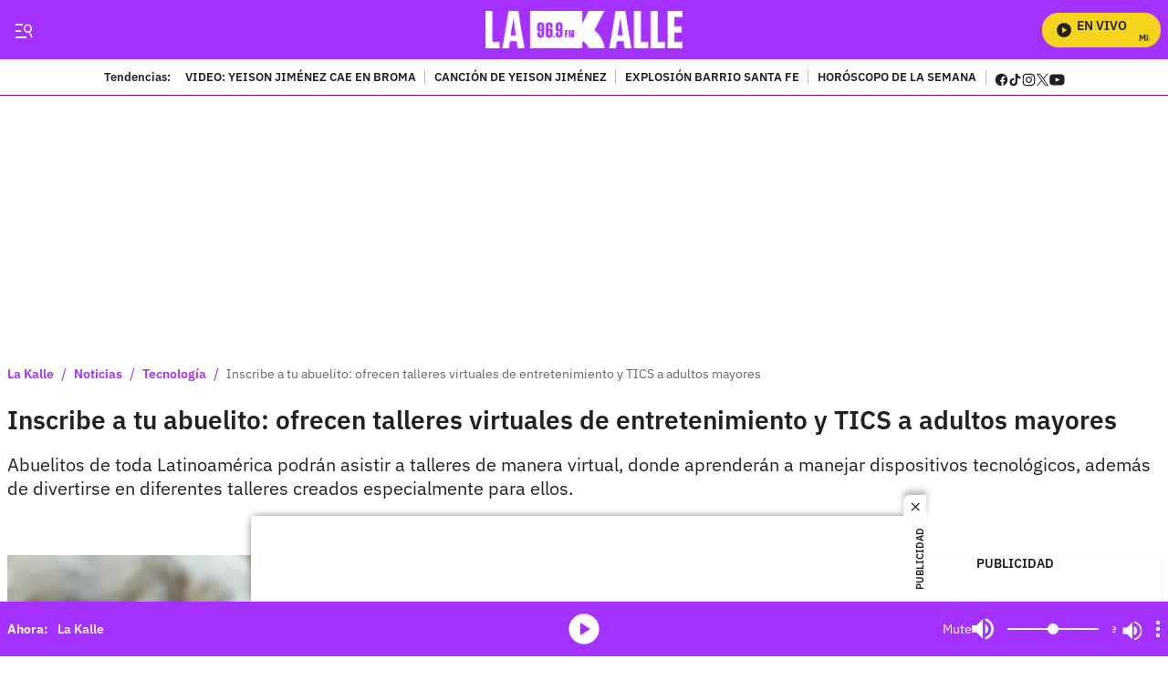

--- FILE ---
content_type: text/plain;charset=UTF-8
request_url: https://cdn.membrana.media/video/lkd/desktop/videoSources.json
body_size: 2530
content:
[{"id":996682,"src":"https://membrana-cdn.media/video/lkd/external-996682-20260123-desktop.mp4","poster":"https://membrana-cdn.media/video/lkd/external-996682-20260123-0.webp","duration":887,"type":"video/mp4","publication_date":"2026-01-23","title":"Domiciliario habla sobre la salud mental de la 'doctora' Liliana; esto expresa"},{"id":996607,"src":"https://membrana-cdn.media/video/lkd/external-996607-20260123-desktop.mp4","poster":"https://membrana-cdn.media/video/lkd/external-996607-20260123-0.webp","duration":551,"type":"video/mp4","publication_date":"2026-01-23","title":"Domiciliario revela que recibe amenazas tras difundir video"},{"id":996507,"src":"https://membrana-cdn.media/video/lkd/external-996507-20260123-desktop.mp4","poster":"https://membrana-cdn.media/video/lkd/external-996507-20260123-0.webp","duration":662,"type":"video/mp4","publication_date":"2026-01-23","title":"Domiciliario rompe el silencio y cuenta qué pasó con la ‘doctora’ Liliana"},{"id":996358,"src":"https://membrana-cdn.media/video/lkd/external-996358-20260123-desktop.mp4","poster":"https://membrana-cdn.media/video/lkd/external-996358-20260123-0.webp","duration":621,"type":"video/mp4","publication_date":"2026-01-23","title":"¿Zulma Guzmán no intentó quitarse la vida? Revelan nueva versión del caso"},{"id":996178,"src":"https://membrana-cdn.media/video/lkd/external-996178-20260123-desktop.mp4","poster":"https://membrana-cdn.media/video/lkd/external-996178-20260123-0.webp","duration":621,"type":"video/mp4","publication_date":"2026-01-23","title":"Así fue el secuestro de una reconocida creadora de contenido en un vehículo"},{"id":995967,"src":"https://membrana-cdn.media/video/lkd/external-995967-20260123-desktop.mp4","poster":"https://membrana-cdn.media/video/lkd/external-995967-20260123-0.webp","duration":1634,"type":"video/mp4","publication_date":"2026-01-23","title":"Los Tucanes de Tijuana responden a críticas por cantar narcocorridos"},{"id":994733,"src":"https://membrana-cdn.media/video/lkd/external-994733-20260123-desktop.mp4","poster":"https://membrana-cdn.media/video/lkd/external-994733-20260123-0.webp","duration":478,"type":"video/mp4","publication_date":"2026-01-23","title":"Westcol filtra nueva canción de J Balvin en pleno streaming: ¿estrategia o descuido?"},{"id":994589,"src":"https://membrana-cdn.media/video/lkd/external-994589-20260123-desktop.mp4","poster":"https://membrana-cdn.media/video/lkd/external-994589-20260123-0.webp","duration":673,"type":"video/mp4","publication_date":"2026-01-23","title":"Lanzan artefacto explosivo en barrio Santa Fe; deja 1 fallecido y 13 heridos"},{"id":991508,"src":"https://membrana-cdn.media/video/lkd/external-991508-20260122-desktop.mp4","poster":"https://membrana-cdn.media/video/lkd/external-991508-20260122-0.webp","duration":553,"type":"video/mp4","publication_date":"2026-01-22","title":"Destapan situación crítica en la venta de huevos en Colombia; piden medidas urgentes"},{"id":991412,"src":"https://membrana-cdn.media/video/lkd/external-991412-20260122-desktop.mp4","poster":"https://membrana-cdn.media/video/lkd/external-991412-20260122-0.webp","duration":553,"type":"video/mp4","publication_date":"2026-01-22","title":"Karol G reaparece tras supuesta ruptura con Feid; está irreconocible"},{"id":991364,"src":"https://membrana-cdn.media/video/lkd/external-991364-20260122-desktop.mp4","poster":"https://membrana-cdn.media/video/lkd/external-991364-20260122-0.webp","duration":512,"type":"video/mp4","publication_date":"2026-01-22","title":"Contundente pedido de la familia de Valeria Afanador: piden cárcel a 3 personas"},{"id":991260,"src":"https://membrana-cdn.media/video/lkd/external-991260-20260122-desktop.mp4","poster":"https://membrana-cdn.media/video/lkd/external-991260-20260122-0.webp","duration":512,"type":"video/mp4","publication_date":"2026-01-22","title":"La millonada que gana el Independiente Santa Fe tras conquistar la Superliga BetPlay 2026"},{"id":990383,"src":"https://membrana-cdn.media/video/lkd/external-990383-20260122-desktop.mp4","poster":"https://membrana-cdn.media/video/lkd/external-990383-20260122-0.webp","duration":481,"type":"video/mp4","publication_date":"2026-01-22","title":"La verdadera razón por la que Trump quiere Groenlandia: ¿un tesoro oculto?"},{"id":990139,"src":"https://membrana-cdn.media/video/lkd/external-990139-20260122-desktop.mp4","poster":"https://membrana-cdn.media/video/lkd/external-990139-20260122-0.webp","duration":833,"type":"video/mp4","publication_date":"2026-01-22","title":"Poncho Zuleta comete grave error en pleno homenaje a Yeison Jiménez"},{"id":989977,"src":"https://membrana-cdn.media/video/lkd/external-989977-20260122-desktop.mp4","poster":"https://membrana-cdn.media/video/lkd/external-989977-20260122-0.webp","duration":911,"type":"video/mp4","publication_date":"2026-01-22","title":"¿Carlos Vargas no va más en La Red? La verdad sobre la ausencia del presentador en el programa"},{"id":989641,"src":"https://membrana-cdn.media/video/lkd/external-989641-20260122-desktop.mp4","poster":"https://membrana-cdn.media/video/lkd/external-989641-20260122-0.webp","duration":485,"type":"video/mp4","publication_date":"2026-01-22","title":"Petro y Noboa chocan: crece la tensión entre Colombia y Ecuador"},{"id":989457,"src":"https://membrana-cdn.media/video/lkd/external-989457-20260122-desktop.mp4","poster":"https://membrana-cdn.media/video/lkd/external-989457-20260122-0.webp","duration":532,"type":"video/mp4","publication_date":"2026-01-22","title":"Miércoles de Ceniza: cuándo se celebra y por qué es una fecha importante"},{"id":989389,"src":"https://membrana-cdn.media/video/lkd/external-989389-20260122-desktop.mp4","poster":"https://membrana-cdn.media/video/lkd/external-989389-20260122-0.webp","duration":532,"type":"video/mp4","publication_date":"2026-01-22","title":"Turista en Australia fue mordido por pulpo de anillos azules y pasó 20 horas en coma"},{"id":989269,"src":"https://membrana-cdn.media/video/lkd/external-989269-20260122-desktop.mp4","poster":"https://membrana-cdn.media/video/lkd/external-989269-20260122-0.webp","duration":993,"type":"video/mp4","publication_date":"2026-01-22","title":"Si no pagan cuota alimentaria no podrían entrar a conciertos: la medida que genera polémica"},{"id":989097,"src":"https://membrana-cdn.media/video/lkd/external-989097-20260122-desktop.mp4","poster":"https://membrana-cdn.media/video/lkd/external-989097-20260122-0.webp","duration":620,"type":"video/mp4","publication_date":"2026-01-22","title":"Así es la polémica “granja de gordos” en China que indigna a muchos"},{"id":988886,"src":"https://membrana-cdn.media/video/lkd/external-988886-20260122-desktop.mp4","poster":"https://membrana-cdn.media/video/lkd/external-988886-20260122-0.webp","duration":485,"type":"video/mp4","publication_date":"2026-01-22","title":"¿Pico y placa para vehículos híbridos? La posibilidad que empieza a generar debate en Bogotá"},{"id":986047,"src":"https://membrana-cdn.media/video/lkd/external-986047-20260121-desktop.mp4","poster":"https://membrana-cdn.media/video/lkd/external-986047-20260121-0.webp","duration":459,"type":"video/mp4","publication_date":"2026-01-21","title":"Salario mínimo entra en debate judicial, ¿qué tan viable es que lo tumben?"},{"id":986046,"src":"https://membrana-cdn.media/video/lkd/external-986046-20260121-desktop.mp4","poster":"https://membrana-cdn.media/video/lkd/external-986046-20260121-0.webp","duration":459,"type":"video/mp4","publication_date":"2026-01-21","title":"Así frenó Luisa Fernanda W las duras críticas de Robinson Díaz a influencers"},{"id":985941,"src":"https://membrana-cdn.media/video/lkd/external-985941-20260121-desktop.mp4","poster":"https://membrana-cdn.media/video/lkd/external-985941-20260121-0.webp","duration":478,"type":"video/mp4","publication_date":"2026-01-21","title":"Qué pasa con Tekashi 69: video daría giro a los rumores que sacuden las redes"},{"id":985940,"src":"https://membrana-cdn.media/video/lkd/external-985940-20260121-desktop.mp4","poster":"https://membrana-cdn.media/video/lkd/external-985940-20260121-0.webp","duration":478,"type":"video/mp4","publication_date":"2026-01-21","title":"Alerta en Colombia por tormenta geomagnética severa de origen solar; monitoreo nacional"},{"id":985762,"src":"https://membrana-cdn.media/video/lkd/external-985762-20260121-desktop.mp4","poster":"https://membrana-cdn.media/video/lkd/external-985762-20260121-0.webp","duration":577,"type":"video/mp4","publication_date":"2026-01-21","title":"Nuevo giro en caso del menor David Nocua; contundentes palabras de la madre"},{"id":985761,"src":"https://membrana-cdn.media/video/lkd/external-985761-20260121-desktop.mp4","poster":"https://membrana-cdn.media/video/lkd/external-985761-20260121-0.webp","duration":577,"type":"video/mp4","publication_date":"2026-01-21","title":"Denuncian que dueños dejan a sus perros en jaulas improvisadas para subir a Monserrate"},{"id":985596,"src":"https://membrana-cdn.media/video/lkd/external-985596-20260121-desktop.mp4","poster":"https://membrana-cdn.media/video/lkd/external-985596-20260121-0.webp","duration":554,"type":"video/mp4","publication_date":"2026-01-21","title":"Investigan presunta fosa común de perros en Bogotá; serían de habitantes de calle"},{"id":985188,"src":"https://membrana-cdn.media/video/lkd/external-985188-20260121-desktop.mp4","poster":"https://membrana-cdn.media/video/lkd/external-985188-20260121-0.webp","duration":554,"type":"video/mp4","publication_date":"2026-01-21","title":"Mary Méndez habría sido víctima de estafa por parte de mujer que agredió a domiciliario"},{"id":984561,"src":"https://membrana-cdn.media/video/lkd/external-984561-20260121-desktop.mp4","poster":"https://membrana-cdn.media/video/lkd/external-984561-20260121-0.webp","duration":649,"type":"video/mp4","publication_date":"2026-01-21","title":"Familia de Yeison Jiménez hace importante llamado a sus seguidores"},{"id":984389,"src":"https://membrana-cdn.media/video/lkd/external-984389-20260121-desktop.mp4","poster":"https://membrana-cdn.media/video/lkd/external-984389-20260121-0.webp","duration":649,"type":"video/mp4","publication_date":"2026-01-21","title":"Jessi Uribe rompe el silencio sobre acusaciones del fallecimiento de Yeison Jiménez"},{"id":984275,"src":"https://membrana-cdn.media/video/lkd/external-984275-20260121-desktop.mp4","poster":"https://membrana-cdn.media/video/lkd/external-984275-20260121-0.webp","duration":649,"type":"video/mp4","publication_date":"2026-01-21","title":"¿Tekashi 69 falleció? Esto es lo que se sabe sobre la salud del rapero y el supuesto ataque"},{"id":983772,"src":"https://membrana-cdn.media/video/lkd/external-983772-20260121-desktop.mp4","poster":"https://membrana-cdn.media/video/lkd/external-983772-20260121-0.webp","duration":481,"type":"video/mp4","publication_date":"2026-01-21","title":"Menor falleció tras caer de un edificio en Barranquilla; se encontraba jugando"},{"id":983521,"src":"https://membrana-cdn.media/video/lkd/external-983521-20260121-desktop.mp4","poster":"https://membrana-cdn.media/video/lkd/external-983521-20260121-0.webp","duration":1073,"type":"video/mp4","publication_date":"2026-01-21","title":"Petro mete tijera a los salarios del Congreso y estalla la controversia"},{"id":983426,"src":"https://membrana-cdn.media/video/lkd/external-983426-20260121-desktop.mp4","poster":"https://membrana-cdn.media/video/lkd/external-983426-20260121-0.webp","duration":496,"type":"video/mp4","publication_date":"2026-01-21","title":"La salsa que todos bailan en fiestas… pero esconde una historia que casi nadie conoce"},{"id":983252,"src":"https://membrana-cdn.media/video/lkd/external-983252-20260121-desktop.mp4","poster":"https://membrana-cdn.media/video/lkd/external-983252-20260121-0.webp","duration":496,"type":"video/mp4","publication_date":"2026-01-21","title":"La canción que todos cantan como desamor… pero nació de una pérdida mucho más dolorosa"},{"id":983036,"src":"https://membrana-cdn.media/video/lkd/external-983036-20260121-desktop.mp4","poster":"https://membrana-cdn.media/video/lkd/external-983036-20260121-0.webp","duration":489,"type":"video/mp4","publication_date":"2026-01-21","title":"Por concierto de Bad Bunny, hoteles y Airbnb en Medellín alcanzan cifras exageradas"},{"id":980027,"src":"https://membrana-cdn.media/video/lkd/external-980027-20260120-desktop.mp4","poster":"https://membrana-cdn.media/video/lkd/external-980027-20260120-0.webp","duration":607,"type":"video/mp4","publication_date":"2026-01-20","title":"Ángela Aguilar deja boquiabiertos a fans tras cambio de look; contundente reacción de Nodal"},{"id":980026,"src":"https://membrana-cdn.media/video/lkd/external-980026-20260120-desktop.mp4","poster":"https://membrana-cdn.media/video/lkd/external-980026-20260120-0.webp","duration":607,"type":"video/mp4","publication_date":"2026-01-20","title":"Caso Zulma Guzmán: vinculan a otra mujer en el caso de las frambuesas con talio"},{"id":433309,"src":"https://membrana-cdn.media/video/lkd/external-433309-20250715-desktop.mp4","poster":"https://membrana-cdn.media/video/lkd/external-433309-20250715-0.webp","duration":170,"type":"video/mp4","publication_date":"2025-07-15","title":"¿La cura del VSH? ¡Bogotá opina sin saber qué es! 😂🧪"},{"id":433306,"src":"https://membrana-cdn.media/video/lkd/external-433306-20250715-desktop.mp4","poster":"https://membrana-cdn.media/video/lkd/external-433306-20250715-0.webp","duration":356,"type":"video/mp4","publication_date":"2025-07-15","title":"Desde el 14 de julio arrancó el PARO NACIONAL ARROCERO y ya se siente en todo el país"},{"id":433304,"src":"https://membrana-cdn.media/video/lkd/external-433304-20250715-desktop.mp4","poster":"https://membrana-cdn.media/video/lkd/external-433304-20250715-0.webp","duration":310,"type":"video/mp4","publication_date":"2025-07-15","title":"“Entró en muerte cerebral”: esposa de Miguel Uribe reveló diagnóstico inicial del senador"}]